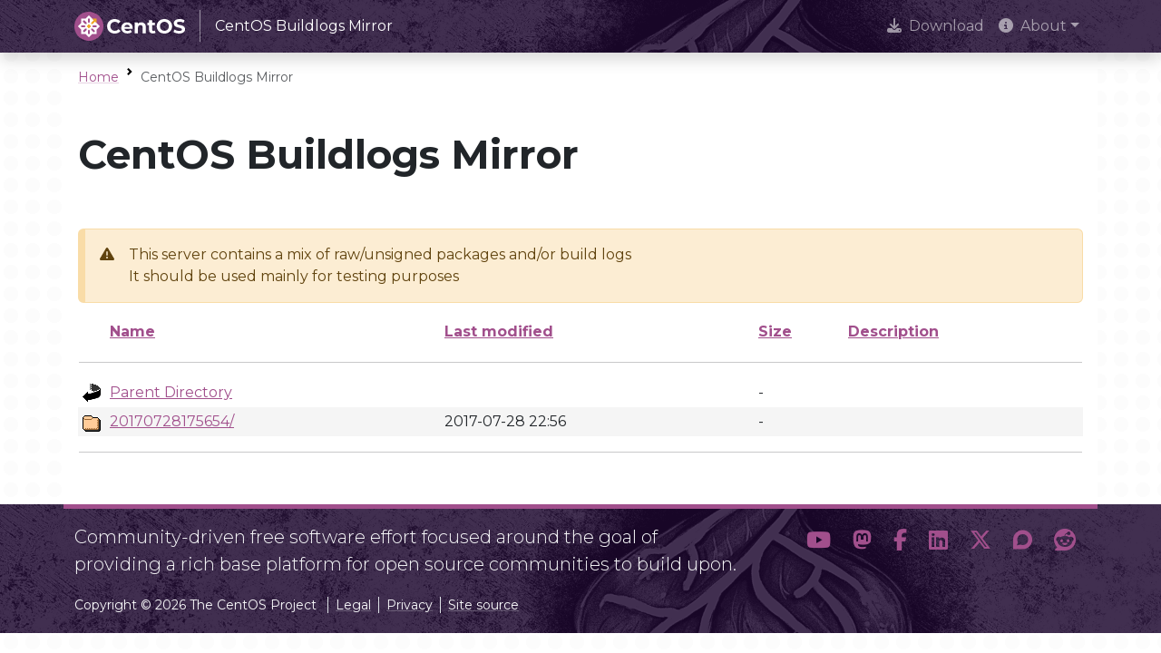

--- FILE ---
content_type: text/html;charset=ISO-8859-1
request_url: https://buildlogs.centos.org/c7-epel.i386/ceph-deploy/?C=S;O=A
body_size: 9739
content:
<!DOCTYPE HTML PUBLIC "-//W3C//DTD HTML 3.2 Final//EN">
<html>
 <head>
  <title>Index of /c7-epel.i386/ceph-deploy</title>
  <link rel="stylesheet" href="/centos-design/css/centos-listindex.css" type="text/css">
 </head>
 <body>
<!DOCTYPE html>
<html lang="en">

<head>
  <meta charset="utf-8" />
  <meta name="viewport" content="width=device-width, initial-scale=1.0, shrink-to-fit=no" />
  <title>CentOS Buildlogs Mirror</title>
  <link rel="icon" href="https://www.centos.org/assets/icons/favicon-16.png" sizes="16x16" />
  <link rel="icon" href="https://www.centos.org/assets/icons/favicon-32.png" sizes="32x32" />
  <link rel="icon" href="https://www.centos.org/assets/icons/favicon.svg" sizes="any" />
  <link rel="apple-touch-icon" href="https://www.centos.org/assets/icons/apple-touch-icon.png" sizes="180x180" />
  <link rel="manifest" href="https://www.centos.org/site.webmanifest" />
  <link rel="preconnect" href="https://fonts.gstatic.com" crossorigin>
  <link rel="preconnect" href="https://fonts.googleapis.com">
  <link rel="stylesheet" href="https://fonts.googleapis.com/css2?family=Montserrat:ital,wght@0,100;0,200;0,300;0,400;0,500;0,600;0,700;0,800;0,900;1,100;1,200;1,300;1,400;1,500;1,600;1,700;1,800;1,900&family=Source+Code+Pro:ital,wght@0,400;0,500;0,700;1,400;1,500;1,700&display=swap">
  <link rel="stylesheet" href="https://fonts.googleapis.com/css2?family=Source+Code+Pro:ital,wght@0,400;0,500;0,700;1,400;1,500;1,700&display=swap">
  <link rel="stylesheet" href="https://cdnjs.cloudflare.com/ajax/libs/font-awesome/6.5.1/css/all.min.css" integrity="sha512-DTOQO9RWCH3ppGqcWaEA1BIZOC6xxalwEsw9c2QQeAIftl+Vegovlnee1c9QX4TctnWMn13TZye+giMm8e2LwA==" crossorigin="anonymous" referrerpolicy="no-referrer" />
  <link rel="stylesheet" href="https://cdnjs.cloudflare.com/ajax/libs/highlight.js/11.7.0/styles/stackoverflow-light.min.css">
  <link rel="stylesheet" href="https://unpkg.com/highlightjs-copy@1.0.3/dist/highlightjs-copy.min.css" />
  <link rel="stylesheet" href="https://www.centos.org/assets/css/base/stylesheet.min.css" />
</head>
<body id="top" class="bg-dots">

<nav class="navbar fixed-top navbar-expand-lg navbar-dark bg-dark bg-image shadow" aria-label="navbar">
  <div class="container">
    <a class="navbar-brand" href="https://www.centos.org/"><img src="https://www.centos.org/assets/img/centos-whitelogo.svg" height="32" alt="The CentOS Project" /><span class="manifestation border-start border-light ps-3 ms-3 py-2 fs-6">CentOS Buildlogs Mirror</span></a>
    <button class="navbar-toggler" type="button" data-bs-toggle="collapse" data-bs-target="#navbarContent" aria-controls="navbarContent" aria-expanded="false" aria-label="Toggle navigation">
      <span class="navbar-toggler-icon"></span>
    </button>
    <div class="collapse navbar-collapse" id="navbarContent">
      <ul class="navbar-nav ms-auto">
                <li class="nav-item">
                    <a  href="https://www.centos.org/download" class="nav-link" role="presentation"><i class="fas fa-download me-2"></i>Download</a>
                  </li>
                <li class="nav-item dropdown">
          <a class="nav-link dropdown-toggle" href="#" id="navbarDropdown-2" role="button" data-bs-toggle="dropdown" aria-expanded="false"><i class="fas fa-info-circle me-2"></i>About</a>
          <ul class="dropdown-menu dropdown-menu-dark shadow" aria-labelledby="navbarDropdown-2">
                        <li><a class="dropdown-item" role="presentation" href="https://www.centos.org/about">About CentOS</a></li>
                                    <li><a class="dropdown-item" role="presentation" href="https://www.centos.org/sigs">Special Interest Groups (SIGs)</a></li>
                                    <li><a class="dropdown-item" role="presentation" href="https://www.centos.org/about/governance">Governance</a></li>
                                    <li><a class="dropdown-item" role="presentation" href="https://www.centos.org/code-of-conduct">Code of Conduct</a></li>
                                    <li><a class="dropdown-item" role="presentation" href="https://www.centos.org/sponsors">Sponsors</a></li>
                        </ul>
        </li>
        </ul>
    </div>
  </div>
</nav>
<main class="container bg-body p-3">
  <div class="row align-items-center small mb-3">
    <div class="col">
      <nav aria-label="breadcrumb">
        <ol class="breadcrumb mb-0">
          <li class="breadcrumb-item"><a class="link-offset-3 link-offset-3-hover link-underline link-underline-opacity-25 link-underline-opacity-75-hover" href="https://www.centos.org">Home</a></li>
          <li class="breadcrumb-item active">CentOS Buildlogs Mirror</li>
        </ol>
      </nav>
    </div>
  </div>
  <div class="row justify-content-center my-5">
    <div class="col">
            <div class="h1">CentOS Buildlogs Mirror</div>
                </div>
  </div>
  <div class="row justify-content-center mb-4">
    <div class="col content">

                  <p class="alert alert-warning">This server contains a mix of raw/unsigned packages and/or build logs <br> It should be used mainly for testing purposes<br></p>
            
  <table id="indexlist">
   <tr class="indexhead"><th class="indexcolicon"><img src="/icons/blank.gif" alt="[ICO]"></th><th class="indexcolname"><a href="?C=N;O=A">Name</a></th><th class="indexcollastmod"><a href="?C=M;O=A">Last modified</a></th><th class="indexcolsize"><a href="?C=S;O=D">Size</a></th><th class="indexcoldesc"><a href="?C=D;O=A">Description</a></th></tr>
   <tr class="indexbreakrow"><th colspan="5"><hr></th></tr>
   <tr class="even"><td class="indexcolicon"><img src="/icons/back.gif" alt="[PARENTDIR]"></td><td class="indexcolname"><a href="/c7-epel.i386/">Parent Directory</a></td><td class="indexcollastmod">&nbsp;</td><td class="indexcolsize">  - </td><td class="indexcoldesc">&nbsp;</td></tr>
   <tr class="odd"><td class="indexcolicon"><img src="/icons/folder.gif" alt="[DIR]"></td><td class="indexcolname"><a href="20170728175654/">20170728175654/</a></td><td class="indexcollastmod">2017-07-28 22:56  </td><td class="indexcolsize">  - </td><td class="indexcoldesc">&nbsp;</td></tr>
   <tr class="indexbreakrow"><th colspan="5"><hr></th></tr>
</table>

    </div>
  </div>
</main>

<footer class="footer small bg-dark bg-image text-light">
  
    <div class="container border-5 border-top border-primary">
  <div class="row">

    <div class="mt-3 col-sm-12 col-lg-8">
      <div class="lead">Community-driven free software effort focused around the goal of providing a
rich base platform for open source communities to build upon.
</div>
  </div>

    <div class="my-3 col-sm-12 col-lg-4 d-flex justify-content-sm-start justify-content-lg-end">
    <a class="btn border-0 btn-outline-primary fs-4" href="https://youtube.com/TheCentOSProject" role="button" aria-label="YouTube" data-bs-placement="bottom" data-bs-title="YouTube"><i class="fab fa-youtube"></i></a>
    <a class="btn border-0 btn-outline-primary fs-4" href="https://fosstodon.org/@centos" role="button" aria-label="Mastodon" data-bs-placement="bottom" data-bs-title="Mastodon"><i class="fab fa-mastodon"></i></a>
    <a class="btn border-0 btn-outline-primary fs-4" href="https://www.facebook.com/CentOSProject" role="button" aria-label="Facebook" data-bs-placement="bottom" data-bs-title="Facebook"><i class="fab fa-facebook-f"></i></a>
    <a class="btn border-0 btn-outline-primary fs-4" href="https://www.linkedin.com/company/centos-project/" role="button" aria-label="LinkedIn" data-bs-placement="bottom" data-bs-title="LinkedIn"><i class="fab fa-linkedin"></i></a>
    <a class="btn border-0 btn-outline-primary fs-4" href="https://x.com/centos" role="button" aria-label="x" data-bs-placement="bottom" data-bs-title="x"><i class="fab fa-x-twitter"></i></a>
    <a class="btn border-0 btn-outline-primary fs-4" href="https://discussion.fedoraproject.org/c/neighbors/centos/" role="button" aria-label="Discourse" data-bs-placement="bottom" data-bs-title="Discourse"><i class="fab fa-discourse"></i></a>
    <a class="btn border-0 btn-outline-primary fs-4" href="https://www.reddit.com/r/CentOS/" role="button" aria-label="Reddit" data-bs-placement="bottom" data-bs-title="Reddit"><i class="fab fa-reddit"></i></a>
      </div>
  
</div>

  </div>
  
  
    <div class="container py-1">
    <div class="row my-3">
  <div class="col">Copyright &copy; 2026 The CentOS Project <a href="https://www.centos.org/legal" class="border-start ms-2 ps-2 link-light link-offset-3 link-offset-3-hover link-underline-light link-underline-opacity-25 link-underline-opacity-75-hover">Legal</a><a href="https://www.centos.org/legal/privacy" class="border-start ms-2 ps-2 link-light link-offset-3 link-offset-3-hover link-underline-light link-underline-opacity-25 link-underline-opacity-75-hover">Privacy</a><a href="https://git.centos.org/centos/centos.org" class="border-start ms-2 ps-2 link-light link-offset-3 link-offset-3-hover link-underline-light link-underline-opacity-25 link-underline-opacity-75-hover">Site source</a></div>
</div>

  </div>
  </footer>


<!-- BackToTop -->
<script src="https://unpkg.com/vanilla-back-to-top@7.2.1/dist/vanilla-back-to-top.min.js"></script>
<script>
  addBackToTop({
    diameter: 56,
    backgroundColor: "#a14f8c",
    textColor: "#fff",
  });
</script>

<!-- Bootstrap -->
<script src="https://www.centos.org/assets/js/bootstrap.bundle.min.js"></script>
<script>
  // Initialize Tooltips
  const tooltipTriggerList = document.querySelectorAll('[data-bs-toggle="tooltip"]');
  const tooltipList = [...tooltipTriggerList].map((tooltipTriggerEl) => new bootstrap.Tooltip(tooltipTriggerEl));
</script>

</body>
</html>
</body></html>
